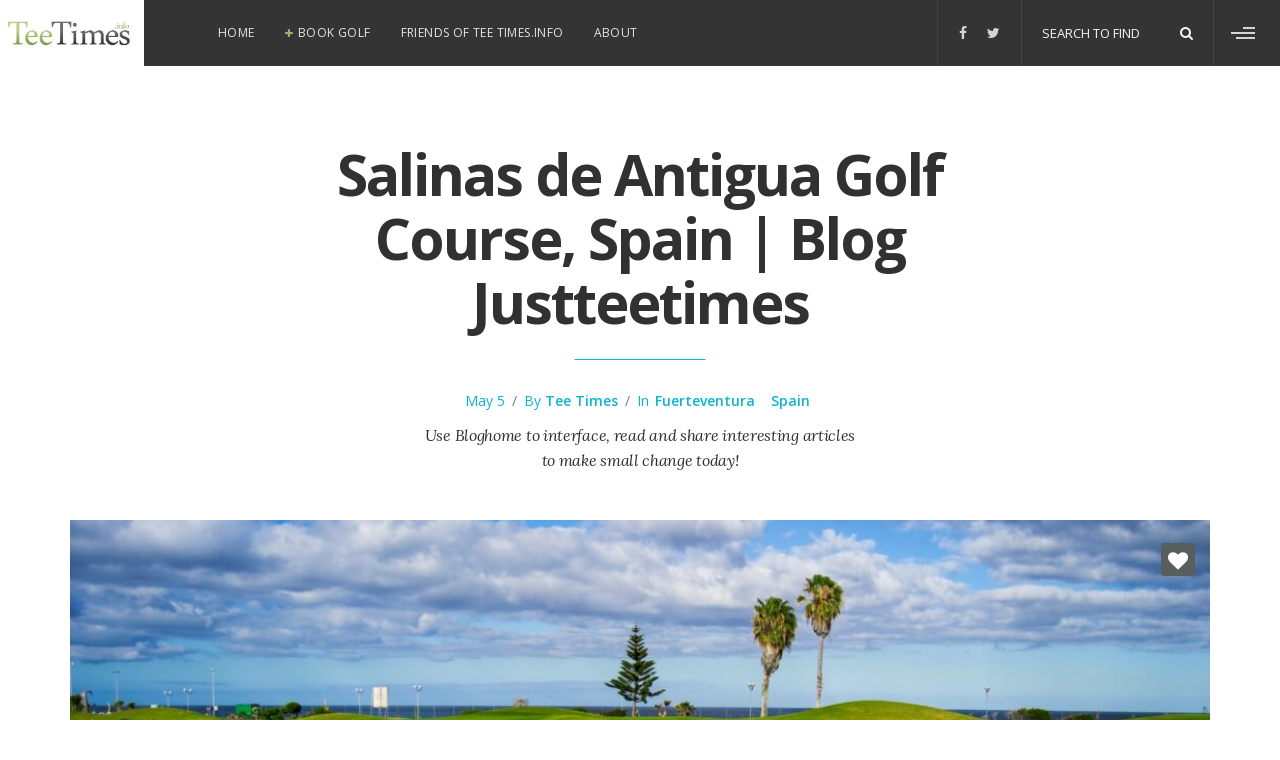

--- FILE ---
content_type: text/html; charset=UTF-8
request_url: https://teetimes.info/salinas-de-antigua-golf-course-spain/
body_size: 11158
content:
<!DOCTYPE html>
<html lang="en-US" class="no-js">
<head>
	<!-- Basic Page Need -->
	<meta charset="UTF-8">
	<meta http-equiv="X-UA-Compatible" content="IE=edge">

	<!-- Mobile Specific Meta -->
	<meta name="viewport" content="width=device-width, initial-scale=1">

	<!-- Supports XFN -->
	<link rel="profile" href="http://gmpg.org/xfn/11">

	<!-- Supports Pingback -->
	
	<script>(function(html){html.className = html.className.replace(/\bno-js\b/,'js')})(document.documentElement);</script>
<title>Salinas de Antigua Golf Course, Spain | Blog Justteetimes &#8211; Tee Times</title>
<meta name='robots' content='max-image-preview:large' />
	<style>img:is([sizes="auto" i], [sizes^="auto," i]) { contain-intrinsic-size: 3000px 1500px }</style>
	<link rel='dns-prefetch' href='//fonts.googleapis.com' />
<link rel="alternate" type="application/rss+xml" title="Tee Times &raquo; Feed" href="https://teetimes.info/feed/" />
<!-- This site is powered by Shareaholic - https://shareaholic.com -->
<script type='text/javascript' data-cfasync='false'>
  //<![CDATA[
    _SHR_SETTINGS = {"endpoints":{"local_recs_url":"https:\/\/teetimes.info\/wp-admin\/admin-ajax.php?action=shareaholic_permalink_related","share_counts_url":"https:\/\/teetimes.info\/wp-admin\/admin-ajax.php?action=shareaholic_share_counts_api"},"url_components":{"year":"2019","monthnum":"05","day":"05","post_id":"33021","postname":"salinas-de-antigua-golf-course-spain","author":"tee-times"}};
  //]]>
</script>
<script type='text/javascript' data-cfasync='false'
        src='//apps.shareaholic.com/assets/pub/shareaholic.js'
        data-shr-siteid='bff18fe95fe1e5e5a47a868d442d2446' async='async' >
</script>

<!-- Shareaholic Content Tags -->
<meta name='shareaholic:site_name' content='Tee Times' />
<meta name='shareaholic:language' content='en-US' />
<meta name='shareaholic:url' content='https://teetimes.info/salinas-de-antigua-golf-course-spain/' />
<meta name='shareaholic:keywords' content='booking golf fuerteventura, salinas de antigua golf course, fuerteventura, spain, post' />
<meta name='shareaholic:article_published_time' content='2019-05-05T16:19:36+00:00' />
<meta name='shareaholic:article_modified_time' content='2020-04-05T11:17:47+00:00' />
<meta name='shareaholic:shareable_page' content='true' />
<meta name='shareaholic:article_author_name' content='Tee Times' />
<meta name='shareaholic:site_id' content='bff18fe95fe1e5e5a47a868d442d2446' />
<meta name='shareaholic:wp_version' content='8.6.2' />
<meta name='shareaholic:image' content='https://teetimes.info/wp-content/uploads/2019/05/Salinas-de-Antigua-Golf-Course-Spain1-1024x373.jpg' />
<!-- Shareaholic Content Tags End -->
<script type="text/javascript">
/* <![CDATA[ */
window._wpemojiSettings = {"baseUrl":"https:\/\/s.w.org\/images\/core\/emoji\/16.0.1\/72x72\/","ext":".png","svgUrl":"https:\/\/s.w.org\/images\/core\/emoji\/16.0.1\/svg\/","svgExt":".svg","source":{"concatemoji":"https:\/\/teetimes.info\/wp-includes\/js\/wp-emoji-release.min.js?ver=6.8.3"}};
/*! This file is auto-generated */
!function(s,n){var o,i,e;function c(e){try{var t={supportTests:e,timestamp:(new Date).valueOf()};sessionStorage.setItem(o,JSON.stringify(t))}catch(e){}}function p(e,t,n){e.clearRect(0,0,e.canvas.width,e.canvas.height),e.fillText(t,0,0);var t=new Uint32Array(e.getImageData(0,0,e.canvas.width,e.canvas.height).data),a=(e.clearRect(0,0,e.canvas.width,e.canvas.height),e.fillText(n,0,0),new Uint32Array(e.getImageData(0,0,e.canvas.width,e.canvas.height).data));return t.every(function(e,t){return e===a[t]})}function u(e,t){e.clearRect(0,0,e.canvas.width,e.canvas.height),e.fillText(t,0,0);for(var n=e.getImageData(16,16,1,1),a=0;a<n.data.length;a++)if(0!==n.data[a])return!1;return!0}function f(e,t,n,a){switch(t){case"flag":return n(e,"\ud83c\udff3\ufe0f\u200d\u26a7\ufe0f","\ud83c\udff3\ufe0f\u200b\u26a7\ufe0f")?!1:!n(e,"\ud83c\udde8\ud83c\uddf6","\ud83c\udde8\u200b\ud83c\uddf6")&&!n(e,"\ud83c\udff4\udb40\udc67\udb40\udc62\udb40\udc65\udb40\udc6e\udb40\udc67\udb40\udc7f","\ud83c\udff4\u200b\udb40\udc67\u200b\udb40\udc62\u200b\udb40\udc65\u200b\udb40\udc6e\u200b\udb40\udc67\u200b\udb40\udc7f");case"emoji":return!a(e,"\ud83e\udedf")}return!1}function g(e,t,n,a){var r="undefined"!=typeof WorkerGlobalScope&&self instanceof WorkerGlobalScope?new OffscreenCanvas(300,150):s.createElement("canvas"),o=r.getContext("2d",{willReadFrequently:!0}),i=(o.textBaseline="top",o.font="600 32px Arial",{});return e.forEach(function(e){i[e]=t(o,e,n,a)}),i}function t(e){var t=s.createElement("script");t.src=e,t.defer=!0,s.head.appendChild(t)}"undefined"!=typeof Promise&&(o="wpEmojiSettingsSupports",i=["flag","emoji"],n.supports={everything:!0,everythingExceptFlag:!0},e=new Promise(function(e){s.addEventListener("DOMContentLoaded",e,{once:!0})}),new Promise(function(t){var n=function(){try{var e=JSON.parse(sessionStorage.getItem(o));if("object"==typeof e&&"number"==typeof e.timestamp&&(new Date).valueOf()<e.timestamp+604800&&"object"==typeof e.supportTests)return e.supportTests}catch(e){}return null}();if(!n){if("undefined"!=typeof Worker&&"undefined"!=typeof OffscreenCanvas&&"undefined"!=typeof URL&&URL.createObjectURL&&"undefined"!=typeof Blob)try{var e="postMessage("+g.toString()+"("+[JSON.stringify(i),f.toString(),p.toString(),u.toString()].join(",")+"));",a=new Blob([e],{type:"text/javascript"}),r=new Worker(URL.createObjectURL(a),{name:"wpTestEmojiSupports"});return void(r.onmessage=function(e){c(n=e.data),r.terminate(),t(n)})}catch(e){}c(n=g(i,f,p,u))}t(n)}).then(function(e){for(var t in e)n.supports[t]=e[t],n.supports.everything=n.supports.everything&&n.supports[t],"flag"!==t&&(n.supports.everythingExceptFlag=n.supports.everythingExceptFlag&&n.supports[t]);n.supports.everythingExceptFlag=n.supports.everythingExceptFlag&&!n.supports.flag,n.DOMReady=!1,n.readyCallback=function(){n.DOMReady=!0}}).then(function(){return e}).then(function(){var e;n.supports.everything||(n.readyCallback(),(e=n.source||{}).concatemoji?t(e.concatemoji):e.wpemoji&&e.twemoji&&(t(e.twemoji),t(e.wpemoji)))}))}((window,document),window._wpemojiSettings);
/* ]]> */
</script>
<style id='wp-emoji-styles-inline-css' type='text/css'>

	img.wp-smiley, img.emoji {
		display: inline !important;
		border: none !important;
		box-shadow: none !important;
		height: 1em !important;
		width: 1em !important;
		margin: 0 0.07em !important;
		vertical-align: -0.1em !important;
		background: none !important;
		padding: 0 !important;
	}
</style>
<link rel='stylesheet' id='wp-block-library-css' href='https://teetimes.info/wp-includes/css/dist/block-library/style.min.css?ver=6.8.3' type='text/css' media='all' />
<style id='classic-theme-styles-inline-css' type='text/css'>
/*! This file is auto-generated */
.wp-block-button__link{color:#fff;background-color:#32373c;border-radius:9999px;box-shadow:none;text-decoration:none;padding:calc(.667em + 2px) calc(1.333em + 2px);font-size:1.125em}.wp-block-file__button{background:#32373c;color:#fff;text-decoration:none}
</style>
<style id='global-styles-inline-css' type='text/css'>
:root{--wp--preset--aspect-ratio--square: 1;--wp--preset--aspect-ratio--4-3: 4/3;--wp--preset--aspect-ratio--3-4: 3/4;--wp--preset--aspect-ratio--3-2: 3/2;--wp--preset--aspect-ratio--2-3: 2/3;--wp--preset--aspect-ratio--16-9: 16/9;--wp--preset--aspect-ratio--9-16: 9/16;--wp--preset--color--black: #000000;--wp--preset--color--cyan-bluish-gray: #abb8c3;--wp--preset--color--white: #ffffff;--wp--preset--color--pale-pink: #f78da7;--wp--preset--color--vivid-red: #cf2e2e;--wp--preset--color--luminous-vivid-orange: #ff6900;--wp--preset--color--luminous-vivid-amber: #fcb900;--wp--preset--color--light-green-cyan: #7bdcb5;--wp--preset--color--vivid-green-cyan: #00d084;--wp--preset--color--pale-cyan-blue: #8ed1fc;--wp--preset--color--vivid-cyan-blue: #0693e3;--wp--preset--color--vivid-purple: #9b51e0;--wp--preset--gradient--vivid-cyan-blue-to-vivid-purple: linear-gradient(135deg,rgba(6,147,227,1) 0%,rgb(155,81,224) 100%);--wp--preset--gradient--light-green-cyan-to-vivid-green-cyan: linear-gradient(135deg,rgb(122,220,180) 0%,rgb(0,208,130) 100%);--wp--preset--gradient--luminous-vivid-amber-to-luminous-vivid-orange: linear-gradient(135deg,rgba(252,185,0,1) 0%,rgba(255,105,0,1) 100%);--wp--preset--gradient--luminous-vivid-orange-to-vivid-red: linear-gradient(135deg,rgba(255,105,0,1) 0%,rgb(207,46,46) 100%);--wp--preset--gradient--very-light-gray-to-cyan-bluish-gray: linear-gradient(135deg,rgb(238,238,238) 0%,rgb(169,184,195) 100%);--wp--preset--gradient--cool-to-warm-spectrum: linear-gradient(135deg,rgb(74,234,220) 0%,rgb(151,120,209) 20%,rgb(207,42,186) 40%,rgb(238,44,130) 60%,rgb(251,105,98) 80%,rgb(254,248,76) 100%);--wp--preset--gradient--blush-light-purple: linear-gradient(135deg,rgb(255,206,236) 0%,rgb(152,150,240) 100%);--wp--preset--gradient--blush-bordeaux: linear-gradient(135deg,rgb(254,205,165) 0%,rgb(254,45,45) 50%,rgb(107,0,62) 100%);--wp--preset--gradient--luminous-dusk: linear-gradient(135deg,rgb(255,203,112) 0%,rgb(199,81,192) 50%,rgb(65,88,208) 100%);--wp--preset--gradient--pale-ocean: linear-gradient(135deg,rgb(255,245,203) 0%,rgb(182,227,212) 50%,rgb(51,167,181) 100%);--wp--preset--gradient--electric-grass: linear-gradient(135deg,rgb(202,248,128) 0%,rgb(113,206,126) 100%);--wp--preset--gradient--midnight: linear-gradient(135deg,rgb(2,3,129) 0%,rgb(40,116,252) 100%);--wp--preset--font-size--small: 13px;--wp--preset--font-size--medium: 20px;--wp--preset--font-size--large: 36px;--wp--preset--font-size--x-large: 42px;--wp--preset--spacing--20: 0.44rem;--wp--preset--spacing--30: 0.67rem;--wp--preset--spacing--40: 1rem;--wp--preset--spacing--50: 1.5rem;--wp--preset--spacing--60: 2.25rem;--wp--preset--spacing--70: 3.38rem;--wp--preset--spacing--80: 5.06rem;--wp--preset--shadow--natural: 6px 6px 9px rgba(0, 0, 0, 0.2);--wp--preset--shadow--deep: 12px 12px 50px rgba(0, 0, 0, 0.4);--wp--preset--shadow--sharp: 6px 6px 0px rgba(0, 0, 0, 0.2);--wp--preset--shadow--outlined: 6px 6px 0px -3px rgba(255, 255, 255, 1), 6px 6px rgba(0, 0, 0, 1);--wp--preset--shadow--crisp: 6px 6px 0px rgba(0, 0, 0, 1);}:where(.is-layout-flex){gap: 0.5em;}:where(.is-layout-grid){gap: 0.5em;}body .is-layout-flex{display: flex;}.is-layout-flex{flex-wrap: wrap;align-items: center;}.is-layout-flex > :is(*, div){margin: 0;}body .is-layout-grid{display: grid;}.is-layout-grid > :is(*, div){margin: 0;}:where(.wp-block-columns.is-layout-flex){gap: 2em;}:where(.wp-block-columns.is-layout-grid){gap: 2em;}:where(.wp-block-post-template.is-layout-flex){gap: 1.25em;}:where(.wp-block-post-template.is-layout-grid){gap: 1.25em;}.has-black-color{color: var(--wp--preset--color--black) !important;}.has-cyan-bluish-gray-color{color: var(--wp--preset--color--cyan-bluish-gray) !important;}.has-white-color{color: var(--wp--preset--color--white) !important;}.has-pale-pink-color{color: var(--wp--preset--color--pale-pink) !important;}.has-vivid-red-color{color: var(--wp--preset--color--vivid-red) !important;}.has-luminous-vivid-orange-color{color: var(--wp--preset--color--luminous-vivid-orange) !important;}.has-luminous-vivid-amber-color{color: var(--wp--preset--color--luminous-vivid-amber) !important;}.has-light-green-cyan-color{color: var(--wp--preset--color--light-green-cyan) !important;}.has-vivid-green-cyan-color{color: var(--wp--preset--color--vivid-green-cyan) !important;}.has-pale-cyan-blue-color{color: var(--wp--preset--color--pale-cyan-blue) !important;}.has-vivid-cyan-blue-color{color: var(--wp--preset--color--vivid-cyan-blue) !important;}.has-vivid-purple-color{color: var(--wp--preset--color--vivid-purple) !important;}.has-black-background-color{background-color: var(--wp--preset--color--black) !important;}.has-cyan-bluish-gray-background-color{background-color: var(--wp--preset--color--cyan-bluish-gray) !important;}.has-white-background-color{background-color: var(--wp--preset--color--white) !important;}.has-pale-pink-background-color{background-color: var(--wp--preset--color--pale-pink) !important;}.has-vivid-red-background-color{background-color: var(--wp--preset--color--vivid-red) !important;}.has-luminous-vivid-orange-background-color{background-color: var(--wp--preset--color--luminous-vivid-orange) !important;}.has-luminous-vivid-amber-background-color{background-color: var(--wp--preset--color--luminous-vivid-amber) !important;}.has-light-green-cyan-background-color{background-color: var(--wp--preset--color--light-green-cyan) !important;}.has-vivid-green-cyan-background-color{background-color: var(--wp--preset--color--vivid-green-cyan) !important;}.has-pale-cyan-blue-background-color{background-color: var(--wp--preset--color--pale-cyan-blue) !important;}.has-vivid-cyan-blue-background-color{background-color: var(--wp--preset--color--vivid-cyan-blue) !important;}.has-vivid-purple-background-color{background-color: var(--wp--preset--color--vivid-purple) !important;}.has-black-border-color{border-color: var(--wp--preset--color--black) !important;}.has-cyan-bluish-gray-border-color{border-color: var(--wp--preset--color--cyan-bluish-gray) !important;}.has-white-border-color{border-color: var(--wp--preset--color--white) !important;}.has-pale-pink-border-color{border-color: var(--wp--preset--color--pale-pink) !important;}.has-vivid-red-border-color{border-color: var(--wp--preset--color--vivid-red) !important;}.has-luminous-vivid-orange-border-color{border-color: var(--wp--preset--color--luminous-vivid-orange) !important;}.has-luminous-vivid-amber-border-color{border-color: var(--wp--preset--color--luminous-vivid-amber) !important;}.has-light-green-cyan-border-color{border-color: var(--wp--preset--color--light-green-cyan) !important;}.has-vivid-green-cyan-border-color{border-color: var(--wp--preset--color--vivid-green-cyan) !important;}.has-pale-cyan-blue-border-color{border-color: var(--wp--preset--color--pale-cyan-blue) !important;}.has-vivid-cyan-blue-border-color{border-color: var(--wp--preset--color--vivid-cyan-blue) !important;}.has-vivid-purple-border-color{border-color: var(--wp--preset--color--vivid-purple) !important;}.has-vivid-cyan-blue-to-vivid-purple-gradient-background{background: var(--wp--preset--gradient--vivid-cyan-blue-to-vivid-purple) !important;}.has-light-green-cyan-to-vivid-green-cyan-gradient-background{background: var(--wp--preset--gradient--light-green-cyan-to-vivid-green-cyan) !important;}.has-luminous-vivid-amber-to-luminous-vivid-orange-gradient-background{background: var(--wp--preset--gradient--luminous-vivid-amber-to-luminous-vivid-orange) !important;}.has-luminous-vivid-orange-to-vivid-red-gradient-background{background: var(--wp--preset--gradient--luminous-vivid-orange-to-vivid-red) !important;}.has-very-light-gray-to-cyan-bluish-gray-gradient-background{background: var(--wp--preset--gradient--very-light-gray-to-cyan-bluish-gray) !important;}.has-cool-to-warm-spectrum-gradient-background{background: var(--wp--preset--gradient--cool-to-warm-spectrum) !important;}.has-blush-light-purple-gradient-background{background: var(--wp--preset--gradient--blush-light-purple) !important;}.has-blush-bordeaux-gradient-background{background: var(--wp--preset--gradient--blush-bordeaux) !important;}.has-luminous-dusk-gradient-background{background: var(--wp--preset--gradient--luminous-dusk) !important;}.has-pale-ocean-gradient-background{background: var(--wp--preset--gradient--pale-ocean) !important;}.has-electric-grass-gradient-background{background: var(--wp--preset--gradient--electric-grass) !important;}.has-midnight-gradient-background{background: var(--wp--preset--gradient--midnight) !important;}.has-small-font-size{font-size: var(--wp--preset--font-size--small) !important;}.has-medium-font-size{font-size: var(--wp--preset--font-size--medium) !important;}.has-large-font-size{font-size: var(--wp--preset--font-size--large) !important;}.has-x-large-font-size{font-size: var(--wp--preset--font-size--x-large) !important;}
:where(.wp-block-post-template.is-layout-flex){gap: 1.25em;}:where(.wp-block-post-template.is-layout-grid){gap: 1.25em;}
:where(.wp-block-columns.is-layout-flex){gap: 2em;}:where(.wp-block-columns.is-layout-grid){gap: 2em;}
:root :where(.wp-block-pullquote){font-size: 1.5em;line-height: 1.6;}
</style>
<link rel='stylesheet' id='zilla-likes-css' href='https://teetimes.info/wp-content/plugins/zilla-likes/styles/zilla-likes.css?ver=6.8.3' type='text/css' media='all' />
<link rel='stylesheet' id='tcm-google-fonts-css' href='https://fonts.googleapis.com/css?family=Lora%3A400%2C400italic%2C700%2C700italic%7COpen+Sans%3A300%2C300italic%2C400%2C400italic%2C600%2C600italic%2C700%2C700italic&#038;subset=latin%2Clatin-ext' type='text/css' media='all' />
<link rel='stylesheet' id='tcm-styles-css' href='https://teetimes.info/wp-content/themes/bloghome/style.css?ver=6.8.3' type='text/css' media='all' />
<link rel='stylesheet' id='tcm-custom-styles-css' href='https://teetimes.info/wp-content/themes/bloghome/inc/customizer/custom-css/custom-css.css?ver=6.8.3' type='text/css' media='all' />
<style id='tcm-custom-styles-inline-css' type='text/css'>
.template2 #wrap {
    background-color: #FFFFFF;
}
</style>
<script type="text/javascript" src="https://teetimes.info/wp-includes/js/jquery/jquery.min.js?ver=3.7.1" id="jquery-core-js"></script>
<script type="text/javascript" src="https://teetimes.info/wp-includes/js/jquery/jquery-migrate.min.js?ver=3.4.1" id="jquery-migrate-js"></script>
<script type="text/javascript" id="zilla-likes-js-extra">
/* <![CDATA[ */
var zilla_likes = {"ajaxurl":"https:\/\/teetimes.info\/wp-admin\/admin-ajax.php"};
/* ]]> */
</script>
<script type="text/javascript" src="https://teetimes.info/wp-content/plugins/zilla-likes/scripts/zilla-likes.js?ver=6.8.3" id="zilla-likes-js"></script>
<link rel="https://api.w.org/" href="https://teetimes.info/wp-json/" /><link rel="alternate" title="JSON" type="application/json" href="https://teetimes.info/wp-json/wp/v2/posts/33021" /><link rel="EditURI" type="application/rsd+xml" title="RSD" href="https://teetimes.info/xmlrpc.php?rsd" />
<meta name="generator" content="WordPress 6.8.3" />
<link rel="canonical" href="https://teetimes.info/salinas-de-antigua-golf-course-spain/" />
<link rel='shortlink' href='https://teetimes.info/?p=33021' />
<link rel="alternate" title="oEmbed (JSON)" type="application/json+oembed" href="https://teetimes.info/wp-json/oembed/1.0/embed?url=https%3A%2F%2Fteetimes.info%2Fsalinas-de-antigua-golf-course-spain%2F" />
<link rel="alternate" title="oEmbed (XML)" type="text/xml+oembed" href="https://teetimes.info/wp-json/oembed/1.0/embed?url=https%3A%2F%2Fteetimes.info%2Fsalinas-de-antigua-golf-course-spain%2F&#038;format=xml" />
<style id="kirki-inline-styles">.topbar2{background-color:#343434;}.topbar2 .topbar-menu ul.menu li a{color:#e1e3e4;}.topbar2 .topbar-menu ul.menu li.current-menu-ancestor > a, .topbar2 .topbar-menu ul.menu li.current-menu-item > a, .topbar2 .topbar-menu ul.menu li a:hover, #wrap .topbar2 .topbar-menu ul.menu > li.menu-item-has-children > a:before{color:#98b66e;}.topbar2 .topbar-menu ul.menu li:hover > ul{background-color:#343434;}.topbar2 .topbar-menu ul.menu ul{border-color:#343434;}.topbar2 .topbar-menu ul.menu ul li a{color:#e1e3e4;}.topbar2 .topbar-menu ul.menu ul li:hover a{color:#98b66e;}.topbar2 .topbar-socials a{color:#D4D5D6;}.topbar2 .topbar-socials a:hover{color:#98b66e;}.topbar2 .topbar-socials{border-color:#444;}.topbar2 .topbar-search{background-color:#343434;border-color:#444;}.topbar2 .topbar-search:hover{background-color:#444;}.topbar2 .topbar-search .search-form input::-webkit-input-placeholder{color:#F4F4F4;}.topbar2 .topbar-search .search-form input:-ms-input-placeholder{color:#F4F4F4;}.topbar2 .topbar-search .search-form input::-moz-placeholder{color:#F4F4F4;}.topbar2 .topbar-search .search-form input:-moz-placeholder{color:#F4F4F4;}.topbar2 .topbar-search .search-form input{color:#F4F4F4;}.topbar2 .topbar-search .search-form > i, .topbar2 .topbar-search a{color:#F4F4F4;}.topbar2 .toggle-sidebar-btn span.icon-bar{background-color:#D4D5D6;}.topbar2 .toggle-sidebar-btn{border-color:#444;}.featuredboxes-itme h3{color:#fff;}.featuredboxes-itme p{color:#fff;}.featuredboxes-itme .featuredboxes-line, .featuredboxes-itme p:after{color:#98b66e;}.first-post-real .cat a{background-color:#ffffff;}.post .cat a{color:#000;}.first-post-real .cat a:hover{background-color:#444;}.post .cat a:hover{color:#fff;}.post .entry-title a{color:#313131;}.template2 .post .entry-title a:hover{color:#98b66e;}.first-post-real .entry-header span.date, .post-real .entry-header span.date{color:#313131;}.template2 .post p{color:#313131;}.first-post-real .author a{color:#313131;}.post-real .entry-header span a{color:#98b66e;}.widget-title{border-color:#000;color:#000;background-color:#ffffff;}.widget-title:before{border-top-color:#000;}.template2 .widget-title:after{border-top-color:#ffffff;}.template2 .sidebar ul.instagram-pics li a:after{background-color:#98b66e;}.template2 .social-icons-widget a:hover{color:#98b66e;}.template2 .mc4wp-form input[type=submit]{background-color:#98b66e;}.mc4wp-form input[type=submit]{color:#fff;}.template2 .widget-recent-posts .recent-posts-thumb a:after, .template2 .widget-featured-posts .recent-posts-thumb a:after{background-color:#98b66e;}.template2 .site-footer span{color:#444;}.site-footer p{color:#000;}.template2 .footer-socials .socials a:hover{color:#98b66e;}.topbar2 .topbar-menu{padding-left:188px;}</style></head>

<body class="wp-singular post-template-default single single-post postid-33021 single-format-standard wp-theme-bloghome template2">
<!-- wrapper -->
<div id="wrap" class="wrap">

	
	<!-- topbar -->
	<div class="topbar topbar2 clearfix">
		
							<!-- main header -->
				<header class="main-header">
										 				 
					<!-- logo -->
					<div class="header-logo">
						<a href="https://teetimes.info/" rel="home">
														<img src="https://teetimes.info/wp-content/uploads/2010/03/teetimesinfo.jpg" alt="Tee Times">
						</a>
					</div> <!-- end col-sm-3 -->
				</header> <!-- end main header -->
			
			<!-- navigation -->
							<div class="col-sm-12">
					<nav id="topbar-menu" class="topbar-menu">
						<ul id="menu-primary-menu" class="menu"><li id="menu-item-30300" class="menu-item menu-item-type-custom menu-item-object-custom menu-item-home menu-item-30300"><a href="https://teetimes.info">Home</a></li>
<li id="menu-item-30303" class="menu-item menu-item-type-custom menu-item-object-custom menu-item-has-children menu-item-30303"><a href="#">Book Golf</a>
<ul class="sub-menu">
	<li id="menu-item-30304" class="menu-item menu-item-type-custom menu-item-object-custom menu-item-has-children menu-item-30304"><a href="#">Europe</a>
	<ul class="sub-menu">
		<li id="menu-item-30305" class="menu-item menu-item-type-custom menu-item-object-custom menu-item-has-children menu-item-30305"><a href="https://www.justteetimes.com/en/portugal/">Portugal</a>
		<ul class="sub-menu">
			<li id="menu-item-30307" class="menu-item menu-item-type-custom menu-item-object-custom menu-item-30307"><a href="https://www.justteetimes.com/teetimes/area/algarve/">Algarve</a></li>
			<li id="menu-item-30308" class="menu-item menu-item-type-custom menu-item-object-custom menu-item-30308"><a href="https://www.justteetimes.com/teetimes/area/azores/">Azores</a></li>
			<li id="menu-item-30309" class="menu-item menu-item-type-custom menu-item-object-custom menu-item-30309"><a href="https://www.justteetimes.com/teetimes/area/lisbon/">Lisbon</a></li>
			<li id="menu-item-30310" class="menu-item menu-item-type-custom menu-item-object-custom menu-item-30310"><a href="https://www.justteetimes.com/teetimes/area/madeira/">Madeira</a></li>
			<li id="menu-item-30311" class="menu-item menu-item-type-custom menu-item-object-custom menu-item-30311"><a href="https://www.justteetimes.com/teetimes/area/northern-portugal/">Northern Portugal</a></li>
		</ul>
</li>
		<li id="menu-item-30306" class="menu-item menu-item-type-custom menu-item-object-custom menu-item-has-children menu-item-30306"><a href="https://www.justteetimes.com/en/spain/">Spain</a>
		<ul class="sub-menu">
			<li id="menu-item-30312" class="menu-item menu-item-type-custom menu-item-object-custom menu-item-30312"><a href="https://www.justteetimes.com/teetimes/area/almeria/">Almeria</a></li>
			<li id="menu-item-30313" class="menu-item menu-item-type-custom menu-item-object-custom menu-item-30313"><a href="https://www.justteetimes.com/teetimes/area/cadiz/">Cadiz</a></li>
			<li id="menu-item-30314" class="menu-item menu-item-type-custom menu-item-object-custom menu-item-30314"><a href="https://www.justteetimes.com/teetimes/area/costa-blanca/">Costa Blanca</a></li>
			<li id="menu-item-30315" class="menu-item menu-item-type-custom menu-item-object-custom menu-item-30315"><a href="https://www.justteetimes.com/teetimes/area/costa-brava/">Costa Brava</a></li>
			<li id="menu-item-30316" class="menu-item menu-item-type-custom menu-item-object-custom menu-item-30316"><a href="https://www.justteetimes.com/teetimes/area/costa-de-la-luz/">Costa de la Luz</a></li>
			<li id="menu-item-30317" class="menu-item menu-item-type-custom menu-item-object-custom menu-item-30317"><a href="https://www.justteetimes.com/teetimes/area/costa-del-sol/">Costa del Sol</a></li>
			<li id="menu-item-30318" class="menu-item menu-item-type-custom menu-item-object-custom menu-item-30318"><a href="https://www.justteetimes.com/teetimes/area/gran-canaria/">Gran Canaria</a></li>
			<li id="menu-item-30319" class="menu-item menu-item-type-custom menu-item-object-custom menu-item-30319"><a href="https://www.justteetimes.com/teetimes/area/mallorca/">Mallorca</a></li>
			<li id="menu-item-30320" class="menu-item menu-item-type-custom menu-item-object-custom menu-item-30320"><a href="https://www.justteetimes.com/teetimes/area/murcia/">Murcia</a></li>
			<li id="menu-item-30321" class="menu-item menu-item-type-custom menu-item-object-custom menu-item-30321"><a href="https://www.justteetimes.com/teetimes/area/tenerife/">Tenerife</a></li>
		</ul>
</li>
	</ul>
</li>
</ul>
</li>
<li id="menu-item-30301" class="menu-item menu-item-type-post_type menu-item-object-page menu-item-30301"><a href="https://teetimes.info/friends-of-tee-times-info/">Friends of Tee Times.info</a></li>
<li id="menu-item-30302" class="menu-item menu-item-type-post_type menu-item-object-page menu-item-30302"><a href="https://teetimes.info/about-2/">About</a></li>
</ul>					</nav> <!-- end topbar-menu -->
					<!-- responsive navigation -->
					<div id="slicknav-wrapper"></div>
				</div> <!-- end col-sm-12 -->
							<div class="topbar-right clearfix">

									<!-- toggle sidebar -->
					<button type="button" id="toggle-sidebar-btn" class="toggle-sidebar-btn">
						<span class="screen-reader-text">Toggle sidebar</span>
						<span class="icon-bar"></span>
						<span class="icon-bar"></span>
						<span class="icon-bar"></span>
					</button>
									<!-- search -->
					<div class="topbar-search">
						<!-- responsive icon -->
						<a href="#"><i class="fa fa-search"></i></a>
						
	<form role="search" method="get" class="search-form" action="https://teetimes.info/">
		<label>
			<span class="screen-reader-text">Search for:</span>
			<input type="search" class="search-field" placeholder="Search to find" value="" name="s" title="Search for:">
		</label>
		<i class="fa fa-search search-icon"></i>
	</form>					</div> <!-- end topbar-search -->
									<!-- socials -->
					<div class="topbar-socials">
						<a href="https://www.facebook.com/teetimes.info/" target="_blank"><i class="fa fa-facebook"></i></a><a href="https://twitter.com/TeeTimesInfo" target="_blank"><i class="fa fa-twitter"></i></a>					</div> <!-- end topbar-socials -->
				
				</div> <!-- end topbar-right -->
			
			</div> <!-- end topbar -->

	
		<!-- logo -->
		<div class="responsive-header-logo">
			<a href="https://teetimes.info/" rel="home">
								<img src="https://teetimes.info/wp-content/uploads/2010/03/teetimesinfo.jpg" alt="Tee Times">
			</a>
		</div> <!-- end col-sm-3 -->

	
	<!-- start container -->
	<div class="container site-content">
		<div class="row">
	<!-- start main content -->
	<main id="main" class="site-main col-sm-12">
		
		
<article id="post-33021" class="post-33021 post type-post status-publish format-standard has-post-thumbnail hentry category-fuerteventura category-spain tag-booking-golf-fuerteventura tag-salinas-de-antigua-golf-course template2">

	<!-- Article header -->
	<header class="entry-header">
		<h1 class="entry-title">Salinas de Antigua Golf Course, Spain | Blog Justteetimes</h1><div class="post-metadata"><span class="date">May 5</span><span class="separate"> / </span><span class="author">By <a href="https://teetimes.info/author/tee-times/">Tee Times</a></span><span class="separate"> / </span><span class="cat">In<a href="https://teetimes.info/category/spain/fuerteventura/" rel="category tag">Fuerteventura</a> <a href="https://teetimes.info/category/spain/" rel="category tag">Spain</a> </span></div><p class="golbal-single-text">Use Bloghome to interface, read and share interesting articles to make small change today!</p>	</header> <!-- end entry-header -->

			<!-- Post thumbnail -->
		<div class="post-thumbnail">
			<img width="1100" height="401" src="https://teetimes.info/wp-content/uploads/2019/05/Salinas-de-Antigua-Golf-Course-Spain1-1100x401.jpg" class="attachment-bloghome-standard-post-image size-bloghome-standard-post-image wp-post-image" alt="Salinas de Antigua Golf Course, Spain | Blog Justteetimes" decoding="async" fetchpriority="high" /><a href="#" class="zilla-likes" id="zilla-likes-33021" title="Like this" data-zilla-like-text="no"><span class="zilla-likes-count">1</span> <span class="zilla-likes-postfix"></span></a>					<a href="#" class="share-button"><i class="fa fa-paper-plane"></i></a>
					<div class="socials toggle-socials">
						<a href="https://www.facebook.com/sharer/sharer.php?u=https://teetimes.info/salinas-de-antigua-golf-course-spain/" target="_blank"><i class="fa fa-facebook"></i></a>
						<a href="https://twitter.com/share?status=https://teetimes.info/salinas-de-antigua-golf-course-spain/&text=Salinas+de+Antigua+Golf+Course%2C+Spain+%7C+Blog+Justteetimes" target="_blank"><i class="fa fa-twitter"></i></a>
						<a href="http://www.pinterest.com/pin/create/button/?url=https://teetimes.info/salinas-de-antigua-golf-course-spain/&media=https://teetimes.info/wp-content/uploads/2019/05/Salinas-de-Antigua-Golf-Course-Spain1.jpg&description=Salinas+de+Antigua+Golf+Course%2C+Spain+%7C+Blog+Justteetimes" target="_blank"><i class="fa fa-pinterest"></i></a>
						<a href="https://www.tumblr.com/share/link?url=https://teetimes.info/salinas-de-antigua-golf-course-spain/&name=Salinas+de+Antigua+Golf+Course%2C+Spain+%7C+Blog+Justteetimes" target="_blank"><i class="fa fa-tumblr"></i></a>
						<a href="https://plus.google.com/share?url=https://teetimes.info/salinas-de-antigua-golf-course-spain/" target="_blank"><i class="fa fa-google-plus"></i></a>
					</div> <!-- end meta-social -->
				
		</div> <!-- end post-thumbnail -->
	
	<div class="entry-content">
		
<figure class="wp-block-image"><a href="https://blog.justteetimes.com/salinas-de-antigua-golf-course-spain/"><img decoding="async" width="1024" height="373" src="https://teetimes.info/wp-content/uploads/2019/05/Salinas-de-Antigua-Golf-Course-Spain2-1024x373.jpg" alt="" class="wp-image-33023"/></a><figcaption><a href="https://blog.justteetimes.com/salinas-de-antigua-golf-course-spain/" target="_blank" rel="noreferrer noopener" aria-label="Salinas de Antigua Golf Course, Spain » Blog Justteetimes (opens in a new tab)">Salinas de Antigua Golf Course, Spain » Blog Justteetimes</a></figcaption></figure>
<div class='shareaholic-canvas' data-app-id='23871850' data-app-id-name='post_below_content' data-app='share_buttons' data-title='Salinas de Antigua Golf Course, Spain | Blog Justteetimes' data-link='https://teetimes.info/salinas-de-antigua-golf-course-spain/' data-summary=''></div><div class="entry-tags"><a href="https://teetimes.info/tag/booking-golf-fuerteventura/" rel="tag">Booking Golf Fuerteventura</a><a href="https://teetimes.info/tag/salinas-de-antigua-golf-course/" rel="tag">Salinas de Antigua Golf Course</a></div>		<article class="related-posts post-real clearfix">

			<header class="related-posts-title"> 
				<h3>Related posts</h3>
			</header>

			<div class="row">
				
					<div class="col-sm-4">

													<div class="content-wrap">
								<!-- Post thumbnail -->
								<div class="post-thumbnail">
									<a href="https://teetimes.info/el-valle-golf-blog-justteetimes/" aria-hidden="true">
																			</a>
								</div>
								
								<!-- Article header -->
								<header class="entry-header">
									<h2 class="entry-title"><a href="https://teetimes.info/el-valle-golf-blog-justteetimes/" rel="bookmark">El Valle Golf « Blog Justteetimes</a></h2><span class="author">By <a href="https://teetimes.info/author/tee-times/" title="Posts by Tee Times" rel="author">Tee Times</a></span> <span class="date">on <a href="https://teetimes.info/el-valle-golf-blog-justteetimes/">Sunday 7, July</a></span>								</header> <!-- end entry-header -->
								
								<!-- Article content -->
								<div class="entry-content">
									<p>El Valle Golf « Blog Justteetimes.</p>								</div> <!-- end entry-content -->
							</div>
						
					</div> <!-- end col-sm-x -->

				
					<div class="col-sm-4">

													<div class="content-wrap">
								<!-- Post thumbnail -->
								<div class="post-thumbnail">
									<a href="https://teetimes.info/altorreal-golf-club-spain/" aria-hidden="true">
										<img width="565" height="435" src="https://teetimes.info/wp-content/uploads/2018/11/Altorreal-Golf-Club-Spain1-565x435.jpg" class="attachment-bloghome-grid-list-post-image size-bloghome-grid-list-post-image wp-post-image" alt="Altorreal Golf Club, Spain | Blog Justteetimes" decoding="async" />									</a>
								</div>
								
								<!-- Article header -->
								<header class="entry-header">
									<h2 class="entry-title"><a href="https://teetimes.info/altorreal-golf-club-spain/" rel="bookmark">Altorreal Golf Club, Spain | Blog Justteetimes</a></h2><span class="author">By <a href="https://teetimes.info/author/tee-times/" title="Posts by Tee Times" rel="author">Tee Times</a></span> <span class="date">on <a href="https://teetimes.info/altorreal-golf-club-spain/">Sunday 18, November</a></span>								</header> <!-- end entry-header -->
								
								<!-- Article content -->
								<div class="entry-content">
									<p>Altorreal Golf Club, Spain « Blog Justteetimes</p>								</div> <!-- end entry-content -->
							</div>
						
					</div> <!-- end col-sm-x -->

				
					<div class="col-sm-4">

													<div class="content-wrap">
								<!-- Post thumbnail -->
								<div class="post-thumbnail">
									<a href="https://teetimes.info/finca-cortesin-golf-course-spain-2/" aria-hidden="true">
																			</a>
								</div>
								
								<!-- Article header -->
								<header class="entry-header">
									<h2 class="entry-title"><a href="https://teetimes.info/finca-cortesin-golf-course-spain-2/" rel="bookmark">Finca Cortesin Golf Course, Spain</a></h2><span class="author">By <a href="https://teetimes.info/author/tee-times/" title="Posts by Tee Times" rel="author">Tee Times</a></span> <span class="date">on <a href="https://teetimes.info/finca-cortesin-golf-course-spain-2/">Sunday 3, April</a></span>								</header> <!-- end entry-header -->
								
								<!-- Article content -->
								<div class="entry-content">
									<p>Finca Cortesin Golf Club is located between Sotogrande and Estepona in Costa del Sol...</p>								</div> <!-- end entry-content -->
							</div>
						
					</div> <!-- end col-sm-x -->

							</div> <!-- end row -->

		</article> <!-- end related-posts -->

			</div><!-- end entry-content -->
</article><!-- #post-## -->
	</main> <!-- end #main -->

			</div> <!-- end row -->
		</div> <!-- end container -->

	
		<!-- Footer -->
		<footer class="site-footer">
			<div class="container">
				<div class="row">

					<!-- Footer logo -->
					<div class="col-sm-3">
						<div class="footer-logo">
							<a href="https://teetimes.info/" rel="home">
																<img src="https://teetimes.info/wp-content/uploads/2010/03/teetimesinfowhite-e1520465865712.png" alt="Tee Times">
							</a>
						</div> <!-- end footer-logo -->
					</div>

					<!-- Footer copyright -->
					<div class="col-sm-3">
						<div class="copyright">
							<span>TeeTime.Info</span><p>&copy; 2026 - 
All rights reserved.</p>						</div><!-- end copyright -->
					</div>

					<!-- Footer contact -->
					<div class="col-sm-3">
						<div class="contact">
							<span>Partner</span><p><a href='http://www.justteetimes.com'><img src="https://teetimes.info/wp-content/uploads/2010/03/Justteetimes.com-logo-80.jpg" /></a>
<a href='http://www.up.golf'><img src="https://teetimes.info/wp-content/uploads/2010/03/ProfilePicture-110x110.png" /></a></p>						</div><!-- end contact -->
					</div>

					<!-- Footer socials -->
					<div class="col-sm-3">
						<!-- socials -->
						<div class="footer-socials">
							<span>Social Network</span>							<div class="socials">
								<a href="https://www.facebook.com/teetimes.info/" target="_blank"><i class="fa fa-facebook"></i></a><a href="https://twitter.com/TeeTimesInfo" target="_blank"><i class="fa fa-twitter"></i></a>							</div> <!-- end socials -->
						</div> <!-- end footer-socials -->
					</div>

				</div>
			</div> <!-- end container -->
		</footer> <!-- end site-footer -->

					<div id="toggle-sidebar-wrap" class="sidebar toggle-sidebar-wrap">
				<button type="button" id="cloned-toggle-sidebar-btn" class="toggle-sidebar-btn">
					<span class="screen-reader-text">Toggle sidebar</span>
					<span class="icon-bar"></span>
					<span class="icon-bar"></span>
					<span class="icon-bar"></span>
				</button>

				<aside id="toggle-sidebar" class="toggle-sidebar">
					<div class="widget widget_categories"><h5 class="widget-title">Categories</h5>
			<ul>
					<li class="cat-item cat-item-21"><a href="https://teetimes.info/category/portugal/algarve/">Algarve</a> (127)
</li>
	<li class="cat-item cat-item-22"><a href="https://teetimes.info/category/spain/almeria/">Almeria</a> (16)
</li>
	<li class="cat-item cat-item-3"><a href="https://teetimes.info/category/around-the-world/">Around the world</a> (596)
</li>
	<li class="cat-item cat-item-23"><a href="https://teetimes.info/category/portugal/azores/">Azores</a> (3)
</li>
	<li class="cat-item cat-item-24"><a href="https://teetimes.info/category/spain/cadiz/">Cadiz</a> (24)
</li>
	<li class="cat-item cat-item-25"><a href="https://teetimes.info/category/spain/canaryislands/">Canary Islands</a> (27)
</li>
	<li class="cat-item cat-item-26"><a href="https://teetimes.info/category/golf-players-outside-the-ropes/champions-tour/">Champions Tour</a> (2)
</li>
	<li class="cat-item cat-item-27"><a href="https://teetimes.info/category/spain/costablanca/">Costa Blanca</a> (38)
</li>
	<li class="cat-item cat-item-28"><a href="https://teetimes.info/category/spain/costabrava/">Costa Brava</a> (20)
</li>
	<li class="cat-item cat-item-29"><a href="https://teetimes.info/category/spain/costadelaluz/">Costa de la Luz</a> (16)
</li>
	<li class="cat-item cat-item-30"><a href="https://teetimes.info/category/spain/costadelsol/">Costa del Sol</a> (109)
</li>
	<li class="cat-item cat-item-2636"><a href="https://teetimes.info/category/design/">Design</a> (8)
</li>
	<li class="cat-item cat-item-2935"><a href="https://teetimes.info/category/spain/fuerteventura/">Fuerteventura</a> (4)
</li>
	<li class="cat-item cat-item-4"><a href="https://teetimes.info/category/golf-architects/">Golf Architects/Designers</a> (143)
</li>
	<li class="cat-item cat-item-5"><a href="https://teetimes.info/category/golf-cartoon/">Golf Cartoon</a> (503)
</li>
	<li class="cat-item cat-item-6"><a href="https://teetimes.info/category/golf-jokes/">Golf Jokes</a> (25)
</li>
	<li class="cat-item cat-item-7"><a href="https://teetimes.info/category/golf-players-outside-the-ropes/">Golf Players</a> (411)
</li>
	<li class="cat-item cat-item-8"><a href="https://teetimes.info/category/golf-related/">Golf Related</a> (913)
</li>
	<li class="cat-item cat-item-9"><a href="https://teetimes.info/category/golf-tips/">Golf Tips</a> (22)
</li>
	<li class="cat-item cat-item-10"><a href="https://teetimes.info/category/golf-videos/">Golf Videos</a> (201)
</li>
	<li class="cat-item cat-item-11"><a href="https://teetimes.info/category/golf-related/golfamily-album/">Golfamily Album</a> (282)
</li>
	<li class="cat-item cat-item-12"><a href="https://teetimes.info/category/introdution/">Introdution</a> (2)
</li>
	<li class="cat-item cat-item-2637"><a href="https://teetimes.info/category/lifestyle/">Lifestyle</a> (8)
</li>
	<li class="cat-item cat-item-31"><a href="https://teetimes.info/category/portugal/lisbon/">Lisbon</a> (65)
</li>
	<li class="cat-item cat-item-13"><a href="https://teetimes.info/category/golf-players-outside-the-ropes/lpga-tour/">LPGA tour</a> (10)
</li>
	<li class="cat-item cat-item-32"><a href="https://teetimes.info/category/portugal/madeira/">Madeira</a> (10)
</li>
	<li class="cat-item cat-item-33"><a href="https://teetimes.info/category/spain/mallorca/">Mallorca</a> (48)
</li>
	<li class="cat-item cat-item-34"><a href="https://teetimes.info/category/spain/murcia/">Murcia</a> (33)
</li>
	<li class="cat-item cat-item-2638"><a href="https://teetimes.info/category/music/">Music</a> (1)
</li>
	<li class="cat-item cat-item-35"><a href="https://teetimes.info/category/portugal/northern-portugal/">Northern Portugal</a> (5)
</li>
	<li class="cat-item cat-item-14"><a href="https://teetimes.info/category/golf-news/">On the scene</a> (99)
</li>
	<li class="cat-item cat-item-15"><a href="https://teetimes.info/category/golf-players-outside-the-ropes/pga-tour/">PGA Tour</a> (440)
</li>
	<li class="cat-item cat-item-2639"><a href="https://teetimes.info/category/photography/">Photography</a> (7)
</li>
	<li class="cat-item cat-item-16"><a href="https://teetimes.info/category/portugal/">Portugal</a> (212)
</li>
	<li class="cat-item cat-item-17"><a href="https://teetimes.info/category/spain/">Spain</a> (341)
</li>
	<li class="cat-item cat-item-2409"><a href="https://teetimes.info/category/spain/tenerife/">Tenerife</a> (6)
</li>
	<li class="cat-item cat-item-18"><a href="https://teetimes.info/category/fashion-on-the-course/">Trendy Golf Fashion</a> (314)
</li>
	<li class="cat-item cat-item-1"><a href="https://teetimes.info/category/uncategorized/">Uncategorized</a> (11)
</li>
	<li class="cat-item cat-item-19"><a href="https://teetimes.info/category/uk/">United Kingdom</a> (18)
</li>
	<li class="cat-item cat-item-2485"><a href="https://teetimes.info/category/golf-cartoon/vintage-cartoon/">Vintage Cartoon</a> (21)
</li>
	<li class="cat-item cat-item-20"><a href="https://teetimes.info/category/xtreme-golf/">Xtreme Golf</a> (21)
</li>
			</ul>

			</div> <!-- end widget --><div class="widget widget_tag_cloud"><h5 class="widget-title">Tag Clouds</h5><div class="tagcloud"><a href="https://teetimes.info/tag/algarve/" class="tag-cloud-link tag-link-96 tag-link-position-1" style="font-size: 9.1407407407407pt;" aria-label="Algarve (26 items)">Algarve</a>
<a href="https://teetimes.info/tag/america/" class="tag-cloud-link tag-link-2851 tag-link-position-2" style="font-size: 8.4148148148148pt;" aria-label="America (22 items)">America</a>
<a href="https://teetimes.info/tag/arnold-palmer/" class="tag-cloud-link tag-link-161 tag-link-position-3" style="font-size: 9.3481481481481pt;" aria-label="Arnold Palmer (27 items)">Arnold Palmer</a>
<a href="https://teetimes.info/tag/around-the-world/" class="tag-cloud-link tag-link-2754 tag-link-position-4" style="font-size: 9.762962962963pt;" aria-label="Around The World (30 items)">Around The World</a>
<a href="https://teetimes.info/tag/chapeau-noir-golf-blog/" class="tag-cloud-link tag-link-400 tag-link-position-5" style="font-size: 9.762962962963pt;" aria-label="Chapeau Noir Golf Blog (30 items)">Chapeau Noir Golf Blog</a>
<a href="https://teetimes.info/tag/costa-del-sol/" class="tag-cloud-link tag-link-489 tag-link-position-6" style="font-size: 10.074074074074pt;" aria-label="Costa del Sol (32 items)">Costa del Sol</a>
<a href="https://teetimes.info/tag/dustin-johnson/" class="tag-cloud-link tag-link-626 tag-link-position-7" style="font-size: 9.1407407407407pt;" aria-label="Dustin Johnson (26 items)">Dustin Johnson</a>
<a href="https://teetimes.info/tag/europe/" class="tag-cloud-link tag-link-2845 tag-link-position-8" style="font-size: 11.111111111111pt;" aria-label="Europe (41 items)">Europe</a>
<a href="https://teetimes.info/tag/european-golf-resorts/" class="tag-cloud-link tag-link-688 tag-link-position-9" style="font-size: 18.474074074074pt;" aria-label="European Golf Resorts (211 items)">European Golf Resorts</a>
<a href="https://teetimes.info/tag/gary-player/" class="tag-cloud-link tag-link-785 tag-link-position-10" style="font-size: 8.8296296296296pt;" aria-label="Gary Player (24 items)">Gary Player</a>
<a href="https://teetimes.info/tag/golfamily-album-2/" class="tag-cloud-link tag-link-930 tag-link-position-11" style="font-size: 14.844444444444pt;" aria-label="golfamily album (95 items)">golfamily album</a>
<a href="https://teetimes.info/tag/golf-architectsdesigners/" class="tag-cloud-link tag-link-831 tag-link-position-12" style="font-size: 10.177777777778pt;" aria-label="Golf Architects/Designers (33 items)">Golf Architects/Designers</a>
<a href="https://teetimes.info/tag/golf-architects-designers/" class="tag-cloud-link tag-link-830 tag-link-position-13" style="font-size: 11.007407407407pt;" aria-label="Golf Architects/Designers (40 items)">Golf Architects/Designers</a>
<a href="https://teetimes.info/tag/golf-around-the-world/" class="tag-cloud-link tag-link-832 tag-link-position-14" style="font-size: 10.488888888889pt;" aria-label="Golf Around the World (35 items)">Golf Around the World</a>
<a href="https://teetimes.info/tag/golf-books/" class="tag-cloud-link tag-link-839 tag-link-position-15" style="font-size: 21.688888888889pt;" aria-label="Golf Books (436 items)">Golf Books</a>
<a href="https://teetimes.info/tag/golf-cartoon/" class="tag-cloud-link tag-link-846 tag-link-position-16" style="font-size: 22pt;" aria-label="Golf Cartoon (467 items)">Golf Cartoon</a>
<a href="https://teetimes.info/tag/golf-clubs/" class="tag-cloud-link tag-link-2431 tag-link-position-17" style="font-size: 10.903703703704pt;" aria-label="golf clubs (39 items)">golf clubs</a>
<a href="https://teetimes.info/tag/golf-family-album/" class="tag-cloud-link tag-link-2781 tag-link-position-18" style="font-size: 13.288888888889pt;" aria-label="Golf Family Album (67 items)">Golf Family Album</a>
<a href="https://teetimes.info/tag/golf-funny-commercial/" class="tag-cloud-link tag-link-873 tag-link-position-19" style="font-size: 16.711111111111pt;" aria-label="Golf Funny Commercial (142 items)">Golf Funny Commercial</a>
<a href="https://teetimes.info/tag/golf-movies/" class="tag-cloud-link tag-link-895 tag-link-position-20" style="font-size: 8.4148148148148pt;" aria-label="Golf Movies (22 items)">Golf Movies</a>
<a href="https://teetimes.info/tag/golf-shoes/" class="tag-cloud-link tag-link-912 tag-link-position-21" style="font-size: 12.251851851852pt;" aria-label="golf shoes (53 items)">golf shoes</a>
<a href="https://teetimes.info/tag/greg-norman/" class="tag-cloud-link tag-link-954 tag-link-position-22" style="font-size: 9.3481481481481pt;" aria-label="Greg Norman (27 items)">Greg Norman</a>
<a href="https://teetimes.info/tag/jack-nicklaus/" class="tag-cloud-link tag-link-1074 tag-link-position-23" style="font-size: 13.288888888889pt;" aria-label="Jack Nicklaus (67 items)">Jack Nicklaus</a>
<a href="https://teetimes.info/tag/jordan-spieth/" class="tag-cloud-link tag-link-1173 tag-link-position-24" style="font-size: 9.6592592592593pt;" aria-label="Jordan Spieth (29 items)">Jordan Spieth</a>
<a href="https://teetimes.info/tag/justin-thomas/" class="tag-cloud-link tag-link-1207 tag-link-position-25" style="font-size: 8pt;" aria-label="Justin Thomas (20 items)">Justin Thomas</a>
<a href="https://teetimes.info/tag/nick-faldo/" class="tag-cloud-link tag-link-1548 tag-link-position-26" style="font-size: 8.2074074074074pt;" aria-label="Nick Faldo (21 items)">Nick Faldo</a>
<a href="https://teetimes.info/tag/outside-the-ropes/" class="tag-cloud-link tag-link-1626 tag-link-position-27" style="font-size: 8.8296296296296pt;" aria-label="Outside the Ropes (24 items)">Outside the Ropes</a>
<a href="https://teetimes.info/tag/pga-tour/" class="tag-cloud-link tag-link-1706 tag-link-position-28" style="font-size: 13.392592592593pt;" aria-label="PGA Tour (68 items)">PGA Tour</a>
<a href="https://teetimes.info/tag/phil-mickelson/" class="tag-cloud-link tag-link-1709 tag-link-position-29" style="font-size: 10.592592592593pt;" aria-label="Phil Mickelson (36 items)">Phil Mickelson</a>
<a href="https://teetimes.info/tag/rickie-fowler/" class="tag-cloud-link tag-link-1819 tag-link-position-30" style="font-size: 9.6592592592593pt;" aria-label="Rickie Fowler (29 items)">Rickie Fowler</a>
<a href="https://teetimes.info/tag/robert-trent-jones/" class="tag-cloud-link tag-link-1839 tag-link-position-31" style="font-size: 8.9333333333333pt;" aria-label="Robert Trent Jones (25 items)">Robert Trent Jones</a>
<a href="https://teetimes.info/tag/robert-trent-jones-jr/" class="tag-cloud-link tag-link-1841 tag-link-position-32" style="font-size: 8.4148148148148pt;" aria-label="Robert Trent Jones Jr. (22 items)">Robert Trent Jones Jr.</a>
<a href="https://teetimes.info/tag/roland-fiddy/" class="tag-cloud-link tag-link-2493 tag-link-position-33" style="font-size: 8.2074074074074pt;" aria-label="Roland Fiddy (21 items)">Roland Fiddy</a>
<a href="https://teetimes.info/tag/rory-mcilroy/" class="tag-cloud-link tag-link-1867 tag-link-position-34" style="font-size: 11.837037037037pt;" aria-label="Rory McIlroy (48 items)">Rory McIlroy</a>
<a href="https://teetimes.info/tag/ryder-cup/" class="tag-cloud-link tag-link-1897 tag-link-position-35" style="font-size: 8pt;" aria-label="Ryder Cup (20 items)">Ryder Cup</a>
<a href="https://teetimes.info/tag/scotland/" class="tag-cloud-link tag-link-1933 tag-link-position-36" style="font-size: 9.6592592592593pt;" aria-label="Scotland (29 items)">Scotland</a>
<a href="https://teetimes.info/tag/seve-ballesteros/" class="tag-cloud-link tag-link-1958 tag-link-position-37" style="font-size: 9.9703703703704pt;" aria-label="Seve Ballesteros (31 items)">Seve Ballesteros</a>
<a href="https://teetimes.info/tag/shots-of-the-week/" class="tag-cloud-link tag-link-1980 tag-link-position-38" style="font-size: 13.703703703704pt;" aria-label="Shots of the Week (73 items)">Shots of the Week</a>
<a href="https://teetimes.info/tag/tee-to-green/" class="tag-cloud-link tag-link-2090 tag-link-position-39" style="font-size: 10.177777777778pt;" aria-label="Tee to Green (33 items)">Tee to Green</a>
<a href="https://teetimes.info/tag/thou-shall-not-lose-trust-in-your-golf-swing/" class="tag-cloud-link tag-link-2199 tag-link-position-40" style="font-size: 11.111111111111pt;" aria-label="Thou shall not lose trust in your golf swing (41 items)">Thou shall not lose trust in your golf swing</a>
<a href="https://teetimes.info/tag/tiger-woods/" class="tag-cloud-link tag-link-2205 tag-link-position-41" style="font-size: 13.703703703704pt;" aria-label="Tiger Woods (73 items)">Tiger Woods</a>
<a href="https://teetimes.info/tag/trendy-golf/" class="tag-cloud-link tag-link-2258 tag-link-position-42" style="font-size: 13.081481481481pt;" aria-label="trendy golf (63 items)">trendy golf</a>
<a href="https://teetimes.info/tag/trendy-golf-magazine/" class="tag-cloud-link tag-link-2259 tag-link-position-43" style="font-size: 15.466666666667pt;" aria-label="Trendy Golf Magazine (108 items)">Trendy Golf Magazine</a>
<a href="https://teetimes.info/tag/usa/" class="tag-cloud-link tag-link-2283 tag-link-position-44" style="font-size: 10.281481481481pt;" aria-label="USA (34 items)">USA</a>
<a href="https://teetimes.info/tag/vintage-cartoon/" class="tag-cloud-link tag-link-2486 tag-link-position-45" style="font-size: 8.2074074074074pt;" aria-label="Vintage Cartoon (21 items)">Vintage Cartoon</a></div>
</div> <!-- end widget -->				</aside> <!-- end sidebar -->
			</div>
		
	<div id="toggle-sidebar-overlay" class="toggle-sidebar-overlay"></div>

	</div> <!-- end wrap -->

	<script type="speculationrules">
{"prefetch":[{"source":"document","where":{"and":[{"href_matches":"\/*"},{"not":{"href_matches":["\/wp-*.php","\/wp-admin\/*","\/wp-content\/uploads\/*","\/wp-content\/*","\/wp-content\/plugins\/*","\/wp-content\/themes\/bloghome\/*","\/*\\?(.+)"]}},{"not":{"selector_matches":"a[rel~=\"nofollow\"]"}},{"not":{"selector_matches":".no-prefetch, .no-prefetch a"}}]},"eagerness":"conservative"}]}
</script>
<script type="text/javascript" src="https://teetimes.info/wp-content/themes/bloghome/js/plugins.js" id="tcm-plugins-scripts-js"></script>
<script type="text/javascript" src="https://teetimes.info/wp-content/themes/bloghome/js/scripts.js" id="tcm-scripts-js"></script>

</body>
</html>

--- FILE ---
content_type: text/css
request_url: https://teetimes.info/wp-content/themes/bloghome/css/1.0-base.css
body_size: 1273
content:
/*
|--------------------------------------------------------------------------
| 1.0-base.css
|--------------------------------------------------------------------------
|
| Base Styles.
|
*/

/* Base styles
-------------------------------------------------- */
*,
*:before,
*:after {
	-webkit-box-sizing: border-box;
	-moz-box-sizing: border-box;
	box-sizing: border-box;
}

html {
	font-size: 10px;
	-webkit-tap-highlight-color: rgba(0, 0, 0, 0);
}

body {
	font-family: 'Merriweather', sans-serif;
	font-size: 14px;
	font-weight: 300;
	color: #242424;
	background-color: #fff;
}

body.template2 {
	font-family: 'Open Sans', sans-serif;
	color: #313131;
	font-weight: 400;
}

.template2 #wrap {
	background-color: #E1E3E4;
}


/* Default styles for paragraphs
-------------------------------------------------- */
p {
	margin-top: 0;
	margin-bottom: 20px;
	line-height: 2;
}


/* Default styles for headings
-------------------------------------------------- */

/* Individual styles for the headings */
h1, h2, h3, h4, h5, h6 {
	color: #010101;
	line-height: 1.3;
	margin-top: 0;
	margin-bottom: 21px;
}

h1 { font-size: 24px; }
h2 { font-size: 21px; }
h3 { font-size: 19px; }
h4 { font-size: 17px; }
h5 { font-size: 15px; }
h6 { font-size: 13px; }


/* Default styles for links
-------------------------------------------------- */
a {
	color: #CBAA5C;
	text-decoration: none;
}

.template2 a {
	color: #0CB4CE;
}

a:focus {
	outline: thin dotted;
	outline: 5px auto -webkit-focus-ring-color;
	outline-offset: -2px;
}


/* Default styles for links
-------------------------------------------------- */
ul, ol {
	margin: 0;
	padding: 0;
	list-style: none;
}


/* Default styles for blockquotes
-------------------------------------------------- */
blockquote {
	font-style: italic;
}

blockquote p {
	margin: 0;
}

blockquote cite {
	display: block;
}


/* Default styles for hr tag
-------------------------------------------------- */
hr {
	margin: 21px 0;
	border-color: #ccc;
}


/* Make sure videos and embeds fit inside their
 * containers
 -------------------------------------------------- */
 embed, iframe, object, video {
 	max-width: 100%;
 }


/* Fluid images for posts
-------------------------------------------------- */
figure {
	margin: 0;
}

img, img[class*="wp-image-"], .img-responsive, .size-auto, .size-full, .size-large, .size-medium, .size-thumbnail {
	display: inline-block;
	max-width: 100%;
	height: auto;
	vertical-align: middle;
}

.img-rounded {
	border-radius: 6px;
}

.img-circle {
	border-radius: 50%;
}

.img-thumbnail {
	display: inline-block;
	max-width: 100%;
	height: auto;
	line-height: 1.42857143;
	background-color: #fff;
	border: 1px solid #ddd;
	border-radius: 4px;
	padding: 4px;
	-webkit-transition: all 0.2s ease-in-out;
	transition: all 0.2s ease-in-out;
}


/* Default styles for code tag
-------------------------------------------------- */
code {
	white-space: normal;
}


/* Form styles
-------------------------------------------------- */
input, select, textarea, button {
	max-width: 100%;
	font-size: 12px;
	padding: 10px 8px;
	border: 1px solid #D8D8D8;
	outline: 0;
	box-shadow: none;
	border-radius: 0;
}

[role="button"] {
	cursor: pointer;
}


/* WordPress Core
-------------------------------------------------------------- */
.alignnone {
	margin: 5px 20px 20px 0;
}

#wrap .aligncenter,
#wrap div.aligncenter {
	display: block;
	margin: 5px auto 5px auto;
}

.alignright {
	float: right;
	margin: 5px 0 20px 10px;
}

.alignleft {
	float: left;
	margin: 5px 10px 20px 0;
}

a img.alignright {
	float: right;
	margin: 5px 0 20px 10px;
}

a img.alignnone {
	margin: 5px 10px 20px 0;
}

a img.alignleft {
	float: left;
	margin: 5px 10px 20px 0;
}

a img.aligncenter {
	display: block;
	margin-left: auto;
	margin-right: auto
}

.wp-caption {
	max-width: 100%; /* Image does not overflow the content area */
	padding: 0;
	text-align: left;
}

.wp-caption .wp-caption-text {
	position: relative;
	font-size: 15px;
	padding-top: 11px;
	padding-bottom: 31px;
}

.wp-caption .wp-caption-text:before {
	font-family: FontAwesome;
	content: "\f086";
	font-size: 15px;
	padding-right: 7px;
}

.wp-caption.alignnone {
	margin-top: 0;
}

.wp-caption.alignleft {
	margin: 5px 20px 20px 0;
}

.wp-caption.alignright {
	margin: 5px 0 20px 20px;
}

.wp-caption img {
	border: 0 none;
	height: auto;
	margin: 0;
	max-width: 100%;
	padding: 0;
	width: auto;
}

.wp-caption p.wp-caption-text {
	font-size: 11px;
	line-height: 17px;
	margin: 0;
	padding: 0 4px 5px;
}

/* Text meant only for screen readers. */
.says,
.site-title,
.screen-reader-text {
	clip: rect(1px, 1px, 1px, 1px);
	position: absolute !important;
	height: 1px;
	width: 1px;
	overflow: hidden;
}

.screen-reader-text:focus {
	background-color: #f1f1f1;
	border-radius: 3px;
	box-shadow: 0 0 2px 2px rgba(0, 0, 0, 0.6);
	clip: auto !important;
	color: #21759b;
	display: block;
	font-size: 14px;
	font-size: 0.875rem;
	font-weight: bold;
	height: auto;
	left: 5px;
	line-height: normal;
	padding: 15px 23px 14px;
	text-decoration: none;
	top: 5px;
	width: auto;
	z-index: 100000; /* Above WP toolbar. */
}

.sticky-post {

}

.gallery-caption {

}

.bypostauthor {

}


/* Font Family
-------------------------------------------------- */
.entry-content h1, .entry-content h2, .entry-content h3, .entry-content h4, .entry-content h5, .entry-content h6,
#topbar-menu ul.menu li a,
.topbar-search .search-form label,
.topbar-search .search-form input.search-submit,
.bx-content a.readmore,
.featuredboxes-itme p,
.post .cat a,
.more-link,
.mc4wp-form input[type=submit],
.pagination h2,
.pagination .page-numbers,
.entry-tags a,
.comment-content .edit-link a,
.comment-content .reply a,
.comment-notes,
.comment-form input[type="submit"],
.bottom-instagram h5,
.page .thumbnail-wrapper p,
.page .entry-header h1,
.wpcf7 input[type="submit"],
.twitter-feed-widget .tweets p,
.twitter-feed-widget .tweets h6,
.tagcloud a,
.archive .page-header span,
.zilla-likes {
	font-family: 'Open Sans', sans-serif;
}

--- FILE ---
content_type: text/css
request_url: https://teetimes.info/wp-content/themes/bloghome/css/3.0-slider.css
body_size: 276
content:
/*
|--------------------------------------------------------------------------
| 3.0-slider.css
|--------------------------------------------------------------------------
|
| Include post slider and promo section.
|
*/

/* Post slider
-------------------------------------------------- */
.postslider {
	visibility: hidden;
	margin-bottom: 60px;
	max-height: 540px;
}

.postslider.with-featured-boxes {
	margin-bottom: 30px;
}

.postslider.slider2.with-featured-boxes {
	margin-bottom: 76px;
}

.bx-item {
	background-size: cover;
	background-repeat: no-repeat;
	background-position: center;
	text-align: center;
	color: #fff;
}

.bx-overlay {
	height: 100%;
	width: 100%;
	background: rgba(0,0,0,0.16);
}

.slider1 .bx-content {
	margin: 0;
	position: absolute;
	max-width: 60%;
	top: 50%;
	left: 50%;
	margin-right: -50%;
	-ms-transform: translate(-50%, -50%); /* IE 9 */
	-webkit-transform: translate(-50%, -50%); /* Chrome, Safari, Opera */
	transform: translate(-50%, -50%);
}

.bx-content a {
	color: #fff;
}

.bx-content .cat a {
	display: inline-block;
	font-size: 11px;
	padding: 6px 10px;
	color: #000;
	background-color: #fff;
	border-radius: 4px;
	margin-bottom: 25px;
}

.bx-content h2 a {
	font-size: 28px;
	font-weight: 400;
	text-transform: capitalize;
	margin-bottom: 20px;
}

.bx-content .date {
	display: block;
	font-size: 13px;
	margin-bottom: 28px;
	font-weight: 300;
}

.bx-content a.readmore {
	display: inline-block;
	font-size: 13px;
	font-weight: 700;
	text-transform: uppercase;
	padding: 13px 25px;
	border: 1px solid #fff;
}


/* Slider2
-------------------------------------------------- */
.slider2 .bx-content {
	margin: 0;
	position: absolute;
	top: 50%;
	left: 10%;
	-ms-transform: translate(0, -50%);/* IE 9 */
	-webkit-transform: translate(0, -50%);/* Chrome, Safari, Opera */
	transform: translate(0, -50%);
	max-width: 47%;
}

.slider2 .bx-item {
	text-align: left;
}

.slider2 .bx-wrapper .bx-controls-direction a {
	border: 0;
	width: auto;
	height: auto;
	font-size: 32px;
}

.slider2 .bx-content .cat a {
	color: #313131;
	font-weight: 400;
	border-radius: 2px;
	font-size: 13px;
	padding: 4px 8px;
	margin-bottom: 20px;
}

.slider2 .bx-content h2 a {
	display: block;
	font-size: 48px;
	font-weight: 300;
	text-transform: none;
	letter-spacing: -2.2px;
	line-height: 1.15;
}

.slider2 .bx-content p {
	font-size: 16px;
	font-weight: 300;
	letter-spacing: 0.4px;
}

.slider2 .bx-content a.readmore {
	font-size: 18px;
	font-weight: 300;
	text-transform: none;
	padding: 0;
	border: 0;
}

.slider2 .bx-content a.readmore:before {
	font-family: Linearicons-Free;
	content: "\e886";
	font-size: 25px;
	font-weight: 400;
	padding-right: 11px;
	vertical-align: sub;
}